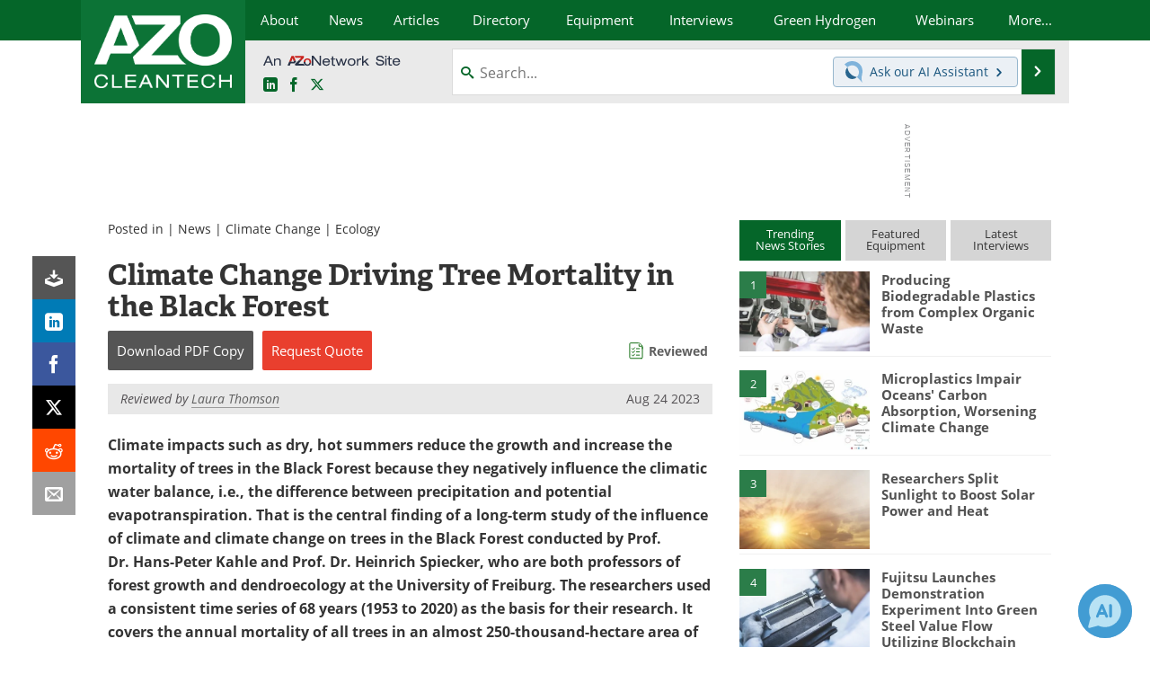

--- FILE ---
content_type: text/html; charset=utf-8
request_url: https://www.azocleantech.com/news.aspx?newsID=33906
body_size: 21707
content:


<!DOCTYPE html>
<html lang="en" itemscope itemtype="http://schema.org/NewsArticle">
<head>
<link rel="preconnect" href="https://use.typekit.net" />
<link rel="preconnect" href="https://p.typekit.net" />
<link rel="preconnect" href="https://securepubads.g.doubleclick.net" />
<link rel="preconnect" href="https://www.googletagmanager.com" /><meta charset="utf-8" /><meta http-equiv="X-UA-Compatible" content="IE=edge" /><meta name="viewport" content="width=device-width, initial-scale=1, minimum-scale=1" /><title>
	Climate Change Driving Tree Mortality in the Black Forest
</title>
<link itemprop="mainEntityOfPage" href="https://www.azocleantech.com/news.aspx?newsID=33906" />
<meta itemprop="description" content="Climate impacts such as dry, hot summers reduce the growth and increase the mortality of trees in the Black Forest because they negatively influence the climatic water balance, i.e., the difference between precipitation and potential evapotranspiration." />
<meta itemprop="datePublished" content="2023-08-24T10:00:00-04:00" />
<meta itemprop="dateModified" content="2023-08-24T10:04:00-04:00" />
<meta name="twitter:card" content="summary_large_image" />
<meta name="twitter:site" content="@AZoCleantech" />
<meta name="twitter:title" content="Climate Change Driving Tree Mortality in the Black Forest" />
<meta name="twitter:description" content="Climate impacts such as dry, hot summers reduce the growth and increase the mortality of trees in the Black Forest because they negatively influence the climatic water balance, i.e., the difference between precipitation and potential evapotranspiration." />
<meta name="twitter:image:src" content="https://www.azocleantech.com/images/news/ThumbForNews_33906_16928856339044109.jpg" />
<meta property="og:title" content="Climate Change Driving Tree Mortality in the Black Forest" />
<meta property="og:type" content="article" />
<meta property="og:image" content="https://www.azocleantech.com/images/news/ThumbForNews_33906_16928856339044109.jpg" />
<meta property="og:url" content="https://www.azocleantech.com/news.aspx?newsID=33906" />
<meta property="og:description" content="Climate impacts such as dry, hot summers reduce the growth and increase the mortality of trees in the Black Forest because they negatively influence the climatic water balance, i.e., the difference between precipitation and potential evapotranspiration." />
<meta property="og:site_name" content="AZoCleantech" />
<meta property="article:published_time" content="2023-08-24T10:00:00-04:00" />
<meta property="article:modified_time" content="2023-08-24T10:04:00-04:00" />
<meta property="article:section" content="Cleantech News" />
<meta property="fb:app_id" content="191285697581963" />
<meta name="referrer" content="unsafe-url" /><meta name="robots" content="noindex" />
<link rel="canonical" href="https://www.azocleantech.com/news.aspx?newsID=33906" /><link rel="stylesheet" href="https://use.typekit.net/vjt7ayk.css" media="print" onload="this.media='all'; this.onload=null;">

    <script type="text/javascript">
        window.g_cmpKind = 2;
        window.g_isIabTcfInUse = false;
        window.g_isIabGppInUse = false;
        window.bStrictCookies = undefined;
        window.g_cookiePolicyStatus = undefined;
        window.g_havePublishable = true;
        window.g_enableAnalytics = true;
        window.bRecordClientView = true;
        window.g_fetchPromotedItem = true;
        window.g_contentEmbedPromotedItemEligible = true;
        window.g_analyticsContentType = 'e-News Item';
        window.g_pageLoadStartOn = new Date();
        window._azoStartScripts = [];
        window.$ = function (fn) {
            if (typeof fn === 'function') { _azoStartScripts.push(fn); }
        };

    </script>

    <link rel="icon" href="/favicon-16x16.png" type="image/png" sizes="16x16" /><link rel="icon" href="/favicon-32x32.png" type="image/png" sizes="32x32" /><link rel="icon" href="/favicon-96x96.png" type="image/png" sizes="96x96" /><link rel="start" title="The A to Z of Clean Technology / CleanTech" href="/" /><link type="application/rss+xml" rel="alternate" title="The A to Z of Clean Technology / CleanTech (RSS)" href="https://www.azocleantech.com/syndication.axd?format=rss" /><link type="application/atom+xml" rel="alternate" title="The A to Z of Clean Technology / CleanTech (ATOM)" href="https://www.azocleantech.com/syndication.axd?format=atom" /><meta http-equiv="content-type" content="text/html; charset=utf-8" />
<script>
  window.googleAnalyticsConfig = {
    'gaCode': 'G-4Z1RYMHBQP',
    'cookieDomain': 'azocleantech.com'
  };
</script>
<meta name="msvalidate.01" content="ADECF21AA8282EE88EEE5AE82B9DDBE6" />

<link type="text/css" rel="stylesheet" href="https://www.azocleantech.com/bundles/css/desktop/base?v=6GqGr0eONfhdxKFaDbrlvTyeNMZsMUHivNOK2fe7wHs1" />


    <script type="text/javascript">
        //<![CDATA[
        var sSiteRoot = '/';
        var isMobileWebsite = false;
        var isMobileProSupplier = false;
        
        //]]>
    </script>

    
    <script type="text/javascript">

        window.dataLayer = window.dataLayer || [];
        function gtag() { dataLayer.push(arguments); }

        
        
            gtag('consent', 'default', {
                'ad_storage': 'denied',
                'analytics_storage': 'denied',
                'functionality_storage': 'denied',
                'personalization_storage': 'denied',
                'security_storage': 'granted',
                'ad_user_data': 'denied',
                'ad_personalization': 'denied'
            });
        

        function initAnalytics() {
            var config = window.googleAnalyticsConfig;
            if (config) {

                var gtagConfig = {
                    'anonymize_ip': true,
                    'cookie_domain': config.cookieDomain
                };

                if (window.g_analyticsContentType) {
                    gtagConfig['content_group'] = window.g_analyticsContentType;
                }

                

                var a = document.createElement('script');
                a.type = 'text/javascript';
                a.async = true;
                a.src = 'https://www.googletagmanager.com/gtag/js?id=' + config.gaCode;
                var s = document.getElementsByTagName('script')[0];
                s.parentNode.insertBefore(a, s);

                window.dataLayer = window.dataLayer || [];
                window.gtag = function () { dataLayer.push(arguments); };

                window.gtag('js', new Date());
                window.gtag('config', config.gaCode, gtagConfig);
            }
        };

        
            function initPlausible() {

                
                if (!window.googleAnalyticsConfig) {
                    return;
                }

                var plausibleDomain = 'azocleantech.com';

                window.plausible = window.plausible || function () {(window.plausible.q = window.plausible.q || []).push(arguments)};

                var a = document.createElement('script');
                a.type = 'text/javascript';
                a.defer = true;
                a.setAttribute('data-domain', plausibleDomain);
                
                a.src = 'https://plausible.io/js/script.manual.js';
                var s = document.getElementsByTagName('script')[0];
                s.parentNode.insertBefore(a, s);

                $(function () {
                    Azom.recordPlausiblePageview();
                });
            }
        

    </script>

    

<style type="text/css">
</style>

<script type="text/javascript">
    //<![CDATA[

	var PdfReq = {
		itemType: 'news',
		itemName: 'Climate Change Driving Tree Mortality in the Black Forest',
        languageCode: '',
		formTitle: 'Climate Change Driving Tree Mortality in the Black Forest Printable Document (PDF)',
		itemId: 33906
	};

	$(function() {
	    Azom.initPdfReqPage();
	});

    //]]>
</script>

<script type="text/javascript">
    //<![CDATA[

    var DocReq = {
        itemType: 'news',
        reqType: 'None',
        itemName: 'Climate Change Driving Tree Mortality in the Black Forest',
        formTitle: 'Climate Change Driving Tree Mortality in the Black Forest',
        itemId: 33906
    };

    $(function () {
        Azom.initDocReqPage();
    });

    //]]>
</script>




    <!-- Add To Home -->
    
    <meta name="apple-mobile-web-app-capable" content="no" /><meta name="apple-mobile-web-app-status-bar-style" content="black" /><meta name="apple-mobile-web-app-title" content="Cleantech" />
<script type="application/ld+json">
{
  "@context": "http://schema.org",
  "@type": "Organization",
  "name": "AZoCleantech",
  "url": "https://www.azocleantech.com/",
  "logo": "https://www.azocleantech.com/themes/Standard/images/full_site_logo.png",
  "sameAs": [
     "https://www.facebook.com/AZoNetwork",
     "https://twitter.com/AZoCleantech"
  ]
}
</script>

<script type="application/ld+json">
{
  "@context": "http://schema.org",
  "@type": "WebSite",
  "name": "AZoCleantech",
  "url": "https://www.azocleantech.com/",
  "potentialAction": {
     "@type": "SearchAction",
     "target": "https://www.azocleantech.com/search.aspx?q={search_term_string}",
     "query-input": "required name=search_term_string"
  }
}
</script>
<meta name="description" content="Climate impacts such as dry, hot summers reduce the growth and increase the mortality of trees in the Black Forest because they negatively influence the climatic water balance, i.e., the difference between precipitation and potential evapotranspiration." /></head>
<body class="site-body promo-item-pending">

    <script type="text/javascript">

        
        var googletag = googletag || {};
        googletag.cmd = googletag.cmd || [];

        window.g_areSiteAdsInitialized = false;
        window.g_displayAdsToRender = [];

        function pushDisplayAd(fn) {
            if (window.g_areSiteAdsInitialized) {
                googletag.cmd.push(fn);
            } else {
                window.g_displayAdsToRender.push(fn);
            }
        }

    </script>

    

        <script async="async" src="https://securepubads.g.doubleclick.net/tag/js/gpt.js"></script>

        <script type='text/javascript'>
        //<![CDATA[
            window._renderedAdSlots = [];

            var g_dfpTargeting = [
                { k: "site", v: "AZoCleantech" }
            ];

            function initSiteAds() {

                
                g_dfpTargeting.push({ k: "hostname", v: window.location.hostname });

                if (!window.g_isTargetingEnabled) {
                    g_dfpTargeting.push({ k: "npa", v: "yes" });
                }

                googletag.cmd.push(function () {

                    googletag.defineSlot('/21677452523/AZo_728x90_1', [[728, 90]], 'div-gpt-AZo_728x90_1').addService(googletag.pubads());
googletag.defineSlot('/21677452523/AZo_Desktop_300x250_1', [[300, 250]], 'div-gpt-AZo_Desktop_300x250_1').addService(googletag.pubads());


                    if (g_dfpTargeting.length) {
                        for (var t = 0; t < g_dfpTargeting.length; t++) {
                            googletag.pubads().setTargeting(g_dfpTargeting[t].k, g_dfpTargeting[t].v);
                        }
                    }

                    
                    
                    if (!window.g_isIabTcfInUse && !g_isIabGppInUse && !window.g_isTargetingEnabled) {
                        
                        googletag.pubads().setPrivacySettings({
                            'restrictDataProcessing': true,
                            'nonPersonalizedAds': true
                        });
                    }
                    
                    googletag.pubads().addEventListener('slotRenderEnded', function (e) { if (typeof Azom === 'undefined') { _renderedAdSlots.push(e); } else { Azom.onAdSlotRendered(e); } });
                    
                    googletag.pubads().enableSingleRequest();
                    googletag.enableServices();

                });

                ////////////////

                if (typeof g_displayAdsToRender !== 'undefined' && g_displayAdsToRender.length) {

                    
                    while (g_displayAdsToRender.length) {

                        

                        
                        var item = g_displayAdsToRender.shift();

                        googletag.cmd.push(item);

                        
                        item = null;
                    }
                }

                ////////////////

                window.g_areSiteAdsInitialized = true;

            }

        //]]>
        </script>
    

    <script type="text/javascript">

        window.g_azoReadCookie = function (name) {
            var nameEQ = name + "=";
            var ca = document.cookie.split(';');
            for (var i = 0; i < ca.length; i++) {
                var c = ca[i];
                while (c.charAt(0) == ' ') c = c.substring(1, c.length);
                if (c.indexOf(nameEQ) == 0) return c.substring(nameEQ.length, c.length);
            }
            return null;
        };

        
            function updateGoogleConsentModeUserPreferences() {

                var cp = typeof BlogEngine === 'object' ? BlogEngine.getVisitorCookieAndPrivacyPreferences() : null;

                var performance = (cp ? cp.performance : window.g_isPerformanceEnabled) ? true : false;
                var functional = (cp ? cp.functional : window.g_isFunctionalEnabled) ? true : false;
                var targeting = (cp ? cp.targeting : window.g_isTargetingEnabled) ? true : false;

                

                gtag('consent', 'update', {
                    'ad_storage': targeting ? 'granted' : 'denied',
                    'analytics_storage': performance ? 'granted' : 'denied',
                    'functionality_storage': functional ? 'granted' : 'denied',
                    'personalization_storage': targeting ? 'granted' : 'denied',
                    'security_storage': 'granted',
                    'ad_user_data': targeting ? 'granted' : 'denied',
                    'ad_personalization': targeting ? 'granted' : 'denied'
                });
            }
        

        function canRunPerformanceAnalytics() {
            
            if ((window.g_enableAnalytics && !g_azoReadCookie('isstffvstr')) || g_azoReadCookie('analytics-on')) {
                return true;
            } else {
                return false;
            }
        }

        if (canRunPerformanceAnalytics() && typeof initPlausible === 'function') {
            initPlausible();
        }

        
        window.g_hasActionsOnConsentsAvailableRun = false;

        function actionsOnConsentsAvailable() {

            if (window.g_hasActionsOnConsentsAvailableRun) {
                return;
            }

            window.g_hasActionsOnConsentsAvailableRun = true;

            var cp = '';

            if (window.g_cmpKind === 2) { 

                cp =
                    (OnetrustActiveGroups.includes('C0002') ? '1' : '0') +  
                    (OnetrustActiveGroups.includes('C0003') ? '1' : '0') +  
                    (OnetrustActiveGroups.includes('C0004') ? '1' : '0');   

            } else {
                cp = g_azoReadCookie('cookiepolicy');
            }

            if (cp && cp.length !== 3) {
                cp = null;
            }

            
            var isCookieBarShown = cp ? false : !!g_azoReadCookie('cookiebarshown');

            var currentCookieNoticeBarStatus = 0;

            function configureCookieNoticeBar() {

                
                if (window.g_cmpKind !== 1) {
                    return;
                }

                
                if (cp) {
                    return;
                }

                var showFullBar = typeof bStrictCookies === 'boolean' && bStrictCookies;
                var newCookieNoticeBarStatus = showFullBar ? 2 : 1;

                

                if (currentCookieNoticeBarStatus === newCookieNoticeBarStatus) {
                    
                    return;
                }

                
                try {
                    var root = document.getElementsByTagName('html')[0];
                    
                    if (root && root.classList) {

                        root.classList.toggle('show-cookie-bar', true);
                        root.classList.toggle('show-cookie-bar-standard', !showFullBar);
                        root.classList.toggle('show-cookie-bar-full', showFullBar);

                        currentCookieNoticeBarStatus = newCookieNoticeBarStatus;
                    }
                } catch (e) {
                    
                }
            }

            var areCookieCategoriesSet = false;

            function evaluateCookiePolicyStatus() {

                if (areCookieCategoriesSet) {
                    return;
                }

                var canSetCookieCategories = false;

                if (window.g_cmpKind !== 1) { 
                    canSetCookieCategories = true;
                } else {

                    
                    canSetCookieCategories =
                        g_cookiePolicyStatus === 1 ||
                        g_cookiePolicyStatus === 2 ||
                        (g_cookiePolicyStatus === 3 && typeof bStrictCookies === 'boolean');

                }

                if (canSetCookieCategories) {

                    if (window.g_cmpKind !== 1) { 
                        window.g_isTargetingEnabled = cp[2] === '1';
                        window.g_isPerformanceEnabled = cp[0] === '1';
                        window.g_isFunctionalEnabled = cp[1] === '1';
                    } else {

                        
                        window.g_isTargetingEnabled =
                            (cp && cp[2] === '1') ||
                            (!bStrictCookies && !cp && isCookieBarShown);

                        window.g_isPerformanceEnabled =
                            (cp && cp[0] === '1') ||
                            (!bStrictCookies && !cp && isCookieBarShown);

                        window.g_isFunctionalEnabled =
                            (cp && cp[1] === '1') ||
                            (!bStrictCookies && !cp && isCookieBarShown);

                    }

                    areCookieCategoriesSet = true;

                    

                    
                        updateGoogleConsentModeUserPreferences();
                    

                    

                    
                    if (canRunPerformanceAnalytics()) {
                        initAnalytics();
                    }

                    
                    if (typeof initSiteAds === 'function') {
                        initSiteAds();
                    }

                    $(function() {

                        
                        BlogEngine.loadPerformanceScripts();

                        
                        if (bRecordClientView && typeof contentViewData !== 'undefined') {
                            
                            Azom.recordClientView();
                        } else {
                            
                        }

                        
                        Azom.checkInboundDetails();
                    });
                }
            }

            function evaluateGeoLocation(location) {

                

                var country = '';
                var region = '';

                if (window.g_cmpKind === 2) {
                    var otLocationData = OneTrust.getGeolocationData();
                    country = !otLocationData ? '' : (otLocationData.country || '').toString().toUpperCase();
                    region = !otLocationData ? '' : (otLocationData.state || '').toString().toUpperCase();
                } else if (location) {
                    country = (location.country || '').toString().toUpperCase();
                    region = (location.region || '').toString().toUpperCase();
                } else {
                    country = (g_azoReadCookie('azocountry') || '').toString();
                }


                if (typeof country === 'string' && country.length === 2) {

                    window.g_countryCode = country.toUpperCase();
                    window.g_regionCode = region.toUpperCase();

                    
                    

                    window.bStrictCookies = window.g_countryCode === 'DE';

                    

                    if (window.g_cmpKind === 1) { 

                        $(function () {
                            Azom.createCookie("azocountry", country, 0);
                            BlogEngine.initCookieNoticeBar();
                        });

                    }

                }

                
                configureCookieNoticeBar();

                
                evaluateCookiePolicyStatus();

            }

            function onGetCountryProblem() {
                

                
                window.bStrictCookies = true;

                evaluateCookiePolicyStatus();
            }

            function lookupCountryIfNeeded() {

                if (window.g_cmpKind !== 1) { 
                    return;
                }

                if (window.g_countryCode) {
                    
                }
                if (!window.g_countryCode) {
                    
                    if (typeof fetch === 'undefined') {
                        
                        onGetCountryProblem();
                    } else {
                        fetch('/cdn-cgi/trace')
                            .then(function (resp) { return resp.text(); })
                            .then(function (data) {
                                var foundCountry = false;
                                if (!data || typeof data !== 'string') {
                                    
                                } else {
                                    var match = data.match(/\bloc=([a-z]{2})/i);
                                    if (!match || !match.length || match.length < 2) {
                                        
                                    } else {
                                        foundCountry = true;
                                        evaluateGeoLocation({ country: match[1], region: null });
                                        
                                    }
                                }

                                if (!foundCountry) {
                                    onGetCountryProblem();
                                }
                            })
                            .catch(function (error) {
                                
                                onGetCountryProblem();
                            });
                    }
                }
            }

            /////////////////

            

            if (window.g_cmpKind === 1) {

                if (cp) {
                    window.g_cookiePolicyStatus = 1;
                } else if (!isCookieBarShown) {
                    window.g_cookiePolicyStatus = 2;
                } else {
                    window.g_cookiePolicyStatus = 3;
                }

                
            }

            evaluateGeoLocation(null);

            lookupCountryIfNeeded();

        } 

    </script>

    

        <script>
            
        </script>

        <script>
            
        </script>

        
        <script src="https://cdn-ukwest.onetrust.com/scripttemplates/otSDKStub.js" async type="text/javascript" charset="UTF-8" data-domain-script="a4016f65-e42b-451b-a39f-64ea4cf510ee" ></script>
        <script type="text/javascript">
            window.g_isOneTrustAvailable = false;
            window.g_areInitialOneTrustConsentsAvailable = false;
            window.g_oneTrustRequireBannerInteraction = false;
            function OptanonWrapper() {
                if (!window.g_isOneTrustAvailable) {
                    window.g_isOneTrustAvailable = true;

                    if (typeof window.__tcfapi === 'function') {
                        window.g_isIabTcfInUse = true;
                        
                    }

                    if (typeof window.__gpp === 'function') {
                        window.g_isIabGppInUse = true;
                    }

                    
                }
                

                if (window.g_areInitialOneTrustConsentsAvailable) {
                    $(function () {
                        BlogEngine.onOneTrustConsentsUpdated();
                    });
                } else {

                    $(function () {
                        var isBoxClosed = !!Azom.readCookie('OptanonAlertBoxClosed');
                        if (!window.g_areInitialOneTrustConsentsAvailable) {

                            
                            var isBannerOverlayVisible = $('.ot-fade-in').is(':visible');
                            var areConsentsAvailableForProcessing = !isBannerOverlayVisible || isBoxClosed;
                            if (!areConsentsAvailableForProcessing) {
                                window.g_oneTrustRequireBannerInteraction = true;
                            } else {
                                window.g_areInitialOneTrustConsentsAvailable = true;
                                
                                window.setTimeout(actionsOnConsentsAvailable, 1);
                            }
                        }
                    });

                }
            }
        </script>
        

    

    

    

    

    

    <div id="body-wrap">

        <div class="container main-content-right">
            <form method="post" action="/news.aspx?newsID=33906" id="aspnetForm">
<div class="aspNetHidden">
<input type="hidden" name="__VIEWSTATE" id="__VIEWSTATE" value="kVywVC14Qo20sntIpcJJPpitGkx5IgRND4V6feB/DNWKas16OV96xcUgEB0+z1Sg2kvDh2icNWOV2ftqrSy0RxWyhg8nJBWbaNNYjZEYKbWoodk6q/6B4HQwy35ZLQd223e6XX844u2WRDAd/[base64]/1p+SUSg9n3Y+4KATxUROnd5JSuoALDEe47PJbbt+nqUtxnnStOUA4V2FQnqp9W9MKctCYp/f5ib26M2yMmUMI9DSugPou6OWdXmPEXsA2fowDiUl4HLFbR87pxkULzitJJQ/mAUug==" />
</div>

<div class="aspNetHidden">

	<input type="hidden" name="__VIEWSTATEGENERATOR" id="__VIEWSTATEGENERATOR" value="CA8C29DA" />
	<input type="hidden" name="__EVENTVALIDATION" id="__EVENTVALIDATION" value="moJtwdW8LfM7gQecRgqF9+wlAxXDnx6BM0EC5uOTtA+goWY1HRL7158+fQi2LUhh7pztb4Tyi+LxW1hRVSTyFqEgBGXQ98BilEK9xYsbxj+qDGQ1t1rfMrROHNS/jI+4ki5AMHymegEJV/ic2nsMRP9tcspvz2VNbarg5hCjnj6cW4ZAUAOhE3G9O4RpJkh/aUI38g==" />
</div>

                <div class='overlay-content-wrapper'>
                    <div id='social-login-overlay-simple-container'></div>
                    <div id='social-login-overlay-full-container' class='mfp-with-anim'></div>
                </div>

                <header>
                    <a class="skip-link sr-only sr-only-focusable" href="#main">Skip to content</a>
                    <nav class="main-menu container menu-container">

                        <div class="logo col-sm-2 col-xs-12">
                            <a href="/">
                                <img class="img-responsive center-block" src="https://www.azocleantech.com/themes/Standard/images/azocleantech_logo_v3.png" alt="AZoCleantech" /></a>
                        </div>

                        <div class="nav-right col-sm-10 col-xs-12">
                            <ul class="menu">
                                <li><a href="/aboutus.aspx"><span>About</span></a></li>
                                <li><a href="/news-index.aspx"><span>News</span></a></li>
                                <li><a href="/articles.aspx"><span>Articles</span></a></li>
                                <li><a href="/directory.aspx"><span>Directory</span></a></li>
                                <li><a href="/equipment-index.aspx"><span>Equipment</span></a></li>

                                <li><a href="/interviews.aspx"><span>Interviews</span></a></li>
                                <li><a href="/community/green-hydrogen"><span>Green Hydrogen</span></a></li>
                                <li class="hidden-sm"><a href="/webinars-index.aspx"><span>Webinars</span></a></li>
                                <li class="hidden-xs"><a class="moremenu">More...</a></li>

                                <li class="hidden-sm hidden-md hidden-lg"><a href="/journals-index.aspx"><span>Journals</span></a></li>
                                <li class="hidden-sm hidden-md hidden-lg"><a href="/videos-index.aspx"><span>Videos</span></a></li>
                                <li class="hidden-sm hidden-md hidden-lg"><a href="/book-index.aspx"><span>Books</span></a></li>
                                <li class="hidden-sm hidden-md hidden-lg"><a href="/ebooks"><span>eBooks</span></a></li>
                                <li class="hidden-sm hidden-md hidden-lg"><a href="/contact.aspx"><span>Contact</span></a></li>
                                <li class="hidden-sm hidden-md hidden-lg"><a href="/advertise"><span>Advertise</span></a></li>
                                <li class="hidden-sm hidden-md hidden-lg"><a href="/newsletters/"><span>Newsletters</span></a></li>
                                <li class="hidden-sm hidden-md hidden-lg"><a href="/search.aspx"><span>Search</span></a></li>
                                <li class="hidden-sm hidden-md hidden-lg mobile-menu-profile-become-member">
                                    <a href="/azoprofile/login/" onclick="return AZoProfileUtils.showAZoProfileLoginFullOverlay(null);" class="login-signup"><span>Become a Member</span></a>
                                </li>
                            </ul>

                        <div class="sub-menu col-xs-12" aria-role="nav">
                            <ul class="mobile-main serif hidden-xs">
                                <li class="hidden-md hidden-lg"><a href="/webinars-index.aspx"><span>Webinars</span></a></li>
                                <li><a href="/journals-index.aspx"><span>Journals</span></a></li>
                                <li><a href="/videos-index.aspx"><span>Videos</span></a></li>
                                <li><a href="/book-index.aspx"><span>Books</span></a></li>
                                <li><a href="/ebooks"><span>eBooks</span></a></li>
                                <li><a href="/contact.aspx"><span>Contact</span></a></li>
                                <li><a href="/advertise"><span>Advertise</span></a></li>
                                <li><a href="/newsletters/"><span>Newsletters</span></a></li>
                                <li><a href="/search.aspx"><span>Search</span></a></li>
                                <li class="mobile-menu-profile-become-member">
                                    <a href="/azoprofile/login/" onclick="return AZoProfileUtils.showAZoProfileLoginFullOverlay(null);" class="login-signup"><span>Become a Member</span></a>
                                </li>
                            </ul>
                        </div>

                            
                            <div class="col-xs-12 user-menu">
                                <div class="row">
                                    <div class="menu-top-left hidden-xs clearfix">
                                        <a class="an-azonetwork-site" href="/suppliers.aspx?SupplierID=1716"><img src="https://www.azocleantech.com/images/an-azonetwork-site.svg" alt="An AZoNetwork Site" width="158" height="16" /></a>
                                        <div class="top-social-icons">
                                            <ul class="social">
                                                <li class="linkedin"><a href="https://www.linkedin.com/company/azocleantech/" aria-label="AZoCleantech LinkedIn page">
                                                    <span aria-hidden="true" class="icon-linkedin"></span>
                                                    <span class="sr-only">LinkedIn</span>
                                                </a></li>
                                                <li class="facebook"><a href="https://www.facebook.com/AZoNetwork" aria-label="AZoNetwork Facebook page">
                                                    <span aria-hidden="true" class="icon-facebook"></span>
                                                    <span class="sr-only">Facebook</span>
                                                </a></li>
                                                <li class="twitter"><a href="https://twitter.com/AZoCleantech" aria-label="AZoCleantech Twitter page">
                                                    <span aria-hidden="true" class="icon-twitter-x"></span>
                                                    <span class="sr-only">X</span>
                                                </a></li>
                                            </ul>
                                        </div>
                                        
                                        
                                    </div>
                                    <div class="col-sm-7 col-xs-12 menu-top-right">
                                        <div class="search-input-group">
                                            <div class="menu-global-search">
                                                <span class="icon-search"></span>
                                                <input aria-labelledby="searchLabel" type="search" id="globalSearchField" class="form-control searchfield" placeholder="Search..." maxlength="200" onfocus="BlogEngine.searchClear('')" onblur="BlogEngine.searchClear('')" onkeypress="return BlogEngine.searchKeyPress(event,'globalSearchField', '', null)" value="" />
                                            </div>
                                            <div class="menu-top-azthena">
                                                <a class="open-azthena clearfix">
                                                    <svg xmlns="http://www.w3.org/2000/svg" viewBox="0 0 144.229 169.55" role="img" style="enable-background:new 0 0 144.2287 169.55" xml:space="preserve">
                                                        <title>Chat with our AI Assistant</title><path d="M23.48 49c-9.76 9.76-15.8 23.24-15.8 38.13 0 29.77 24.14 53.91 53.91 53.91 14.89 0 28.37-6.04 38.13-15.79-39.85-4.79-71.45-36.39-76.24-76.24V49z" style="fill:#28658e"/><path d="M141.6 101.53c3.87-14.41 7.12-50.5-18.4-76.02C89.18-8.51 34.02-8.51 0 25.52L23.48 49c9.76-9.76 23.23-15.79 38.12-15.79 29.77 0 53.91 24.14 53.91 53.91 0 14.89-6.03 28.37-15.79 38.12l20.52 20.52 23.79 23.79s-14.44-23.33-2.43-68.02z" style="fill:#7fb3db"/></svg>
                                                    <span class="ask-azthena"><span class="ask-azthena-text-line">Ask our</span> <span class="ask-azthena-text-line">AI Assistant <span aria-hidden="true" class="icon-arrow-right"></span></span></span>
                                                </a>
                                            </div>
                                            <div class="input-group-addon search-btn-wrap">
                                                <button class="search-btn" onclick="return BlogEngine.search('globalSearchField');" onkeypress="return BlogEngine.search('globalSearchField');">
                                                    <span aria-hidden="true" class="icon-arrow-right"></span>
                                                    <span id="searchLabel" class="sr-only">Search</span>
                                                </button>
                                            </div>
                                        </div>
                                    </div>

                                </div>
                            </div>

                            <a class="moremenu mobile-menu visible-xs-block">
                                <span aria-hidden="true" class="icon-list"></span>
                                <span class="sr-only">Menu</span>
                            </a>

                        </div>

                    </nav>
                </header>

                
                    <div class="clearfix">
                        
                        <div class="banner-ad hidden-xs col-sm-12">
                            <div id="widgetzone_siteVeryTopV3" class="widgetzone clearfix"><section class="widget dfpad clearfix" id="widget000d1830-ae3c-41db-948d-a00966adc988"><div class='div-gpt-wrap-728x90'><div id='div-gpt-AZo_728x90_1' class='div-gpt-728x90'>
<script type='text/javascript'>
pushDisplayAd(function(){
    googletag.display('div-gpt-AZo_728x90_1');
});
</script>
</div></div>

</section></div>
                        </div>
                    </div>
                

                <main id="main" tabindex="-1" class="main-container col-xs-12 col-md-8">

                    


        


        

        



<div style="position:absolute;visibility:hidden;">
    <div id="pdfReqForm" class="azoForm-dialog azoForm-desktop-container mfp-with-anim">
        <div class="pdfReq-form-dialog-container-contents"></div>
    </div>
</div>


<div id="pdfReqFormMobileContainerOnPage" class="azoForm-mobile-container">
</div>

        

<!-- docReq start -->


<div style="position:absolute;visibility:hidden;">
    <div id="docReqForm" class="azoForm-dialog azoForm-desktop-container mfp-with-anim">
        <div class="docReq-form-dialog-container-contents"></div>
    </div>
</div>


<div id="docReqFormMobileContainerOnPage" class="azoForm-mobile-container"></div>
<!-- docReq end -->


        
            
            <div class="item-top-bar">

                

                    <div class="postedIn">

                            Posted in
                             | <a href="/news-index.aspx">News</a> | <a href="/news-category.aspx?CatID=6">Climate Change</a> | <a href="/news-category.aspx?CatID=34">Ecology</a>

                    </div>

                

            </div>
        


    <div id="widgetzone_NewsAboveTabs" class="widgetzone clearfix"></div>

    


    


            

<input type="hidden" id="url-to-share" value="https://www.azocleantech.com/news.aspx?newsID=33906"/>
<div class="share-box">
    <ul class="showEmailShare">
        
        <li class="pdf-download no-count">
            <a href="#" class="request-pdf-download" title="Download PDF copy">
                <div class="share-wrapper">
                    <div aria-hidden="true" class="icon icon-download"></div>
                </div>
            </a>
        </li>
        
        <li class="linkedin">
            <a href="https://www.linkedin.com/shareArticle?mini=true&amp;url=https%3a%2f%2fwww.azocleantech.com%2fnews.aspx%3fnewsID%3d33906&amp;title=Climate+Change+Driving+Tree+Mortality+in+the+Black+Forest" title="LinkedIn" data-win-width="520" data-win-height="570" target="_blank">
                <div class="share-wrapper">
                    <div aria-hidden="true" class="icon icon-linkedin"></div>
                    <div class="count count-linkedin"></div>
                </div>
            </a>
        </li>
        <li class="facebook">
            <a href="https://www.facebook.com/sharer/sharer.php?u=https%3a%2f%2fwww.azocleantech.com%2fnews.aspx%3fnewsID%3d33906" title="Facebook" data-win-width="550" data-win-height="600" target="_blank">
                <div class="share-wrapper">
                    <div aria-hidden="true" class="icon icon-facebook"></div>
                    <div class="count count-facebook"></div>
                </div>
            </a>
        </li>
        <li class="twitter no-count">
            <a href="https://x.com/share?url=https%3a%2f%2fwww.azocleantech.com%2fnews.aspx%3fnewsID%3d33906&amp;text=Climate+Change+Driving+Tree+Mortality+in+the+Black+Forest" title="X" data-win-width="550" data-win-height="300" target="_blank">
                <div class="share-wrapper">
                    <div aria-hidden="true" class="icon icon-twitter-x"></div>
                </div>
            </a>
        </li>
        <li class="reddit no-count">
            <a href="https://www.reddit.com/submit?url=https%3a%2f%2fwww.azocleantech.com%2fnews.aspx%3fnewsID%3d33906" title="Reddit" data-win-width="575" data-win-height="600" target="_blank">
                <div class="share-wrapper">
                    <div aria-hidden="true" class="icon icon-reddit"></div>
                </div>
            </a>
        </li>
        
        <li class="email no-count">
            <a href="#" onclick="return Azom.displayShareViaEmail();" title="Email" target="_blank">
                <div class="share-wrapper">
                    <div aria-hidden="true" class="icon icon-envelop"></div>
                </div>
            </a>
        </li>
        
    </ul>
</div>



            <div class='item-body content-item-body clearfix'>

				

                

                <h1 id="ctl00_cphBody_h1Title" itemprop="headline">Climate Change Driving Tree Mortality in the Black Forest</h1>

                
    
    <div class="in-content-ctas-container in-content-ctas-container-top">
        <div class="in-content-ctas in-content-ctas-top cta-btns-cols-2">
            <ul>
                <li class="cta-printpdf"><a href="#" class="request-pdf-download" onclick="return false;"><span class="cta-text"><span>Download</span> <span>PDF Copy</span></span></a></li><li class="cta-rfq"><a href="#" class="requestQuoteOneItem" onclick="return false;"><span class="cta-text"><span>Request</span> <span>Quote</span></span></a></li>
            </ul>
        </div>
        
            <div class="article-status-details">
                <img src="https://www.azocleantech.com/images/editorial-checklist.svg" alt="Editorial Checklist" width="129" height="150" />
                <a href="#" tabindex="0" class="reviewed-indicator" data-content="&lt;p&gt;&lt;img src=&quot;https://www.azocleantech.com/images/news/ThumbForNews_33906_16928856339044109.jpg&quot; alt=&quot;&quot; width=&quot;350&quot; height=&quot;215&quot; /&gt; This article has been provided by a &lt;a href=&quot;https://uni-freiburg.de/en/&quot; target=&quot;_blank&quot; rel=&quot;noopener nofollow&quot;&gt;trusted source&lt;/a&gt; and subjected to AZoCleantech&#39;s &lt;a href=&quot;/content-policy&quot;&gt;review protocols&lt;/a&gt;, complying with its guidelines. To guarantee the article&#39;s authority, our editing team has highlighted the following features: verified accuracy, undergone scholarly review, sourced from a reliable authority, and meticulously scrutinized for errors. Modifications may be made to the article&#39;s style and length.&lt;/p&gt;">Reviewed</a>
            </div>
        
    </div>

        
        <div class="overlay-content-wrapper">
            <div class="reviewers-notes-modal">
                <div class="reviewers-notes-body item-body">
                    <div class="reviewers-notes-content">
                    </div>
                    <div class="reviewers-notes-close-wrap">
                        <input class="reviewers-notes-close close-reviewers-notes-button" type="button" value="Close" />
                    </div>
                </div>
            </div>
        </div>
    


                <div id="ctl00_cphBody_divText" itemprop="articleBody" class="clearfix">
                    <div class="article-meta article-meta-byline" itemprop="author" itemscope itemtype="http://schema.org/Person"><span class="article-meta-contents"><span class="article-meta-left"><span class="article-meta-reviewer">Reviewed by <a href="/authors/laura-thomson" itemprop="url"><span itemprop="name">Laura Thomson</span></a></span></span><span class="article-meta-right article-meta-right-with-date article-meta-right-one-item"><span class="article-meta-date">Aug 24 2023</span></span></span></div>
<p><strong>Climate impacts such as dry, hot summers reduce the growth and increase the mortality of trees in the Black Forest because they negatively influence the climatic water balance, i.e., the difference between precipitation and potential evapotranspiration. That is the central finding of a long-term study of the influence of climate and climate change on trees in the Black Forest conducted by Prof. Dr.&nbsp;Hans-Peter Kahle&nbsp;and Prof. Dr.&nbsp;Heinrich Spiecker, who are both professors of forest growth and dendroecology at the University of Freiburg. The researchers used a consistent time series of 68 years (1953 to 2020) as the basis for their research. It covers the annual mortality of all trees in an almost 250-thousand-hectare area of the public forests in the Black Forest. They analysed these data in comparison with a second data series on the climactic water balance for the months of May to September. The results of their research have been published in the scientific journal&nbsp;<em>Global Change Biology</em>.</strong></p>

<h2>Tree mortality peaked in 2019</h2>

<div class="related-content-embed related-stories-embed"><h3>Related Stories</h3><ul><li><a href="/news.aspx?newsID=26726">Study Finds Oceanic Black Carbon is Very Different from Black Carbon in Rivers</a></li><li><a href="/article.aspx?ArticleID=164">Ten Eco Driving Tips From Ford For Saving Money and the Environment</a></li><li><a href="/article.aspx?ArticleID=943">Using Advanced Driving Assistance in Electric Vehicles</a></li></ul></div><p><em>&quot;Our time series on tree growth and mortality in the Black Forest is unique and allows quantitative analysis of the impacts of heat and drought,&quot;</em> says Kahle. Together with his colleague, he examined trees that died as a result of insect or fungal infestation, atmospheric deposition, frost or drought, and of other causes.</p>

<p>The time series on climatic water balance &ndash; which covers 140 years (1881-2020) &ndash; shows a continuous downward trend. <em>&quot;Also reflected in this analysis is the tree mortality at the end of the last century known as &#39;Forest Dieback I&#39;. In the Black Forest, its extent can be explained solely by weather conditions and the associated bark beetle infestation,&quot;</em> explains Spiecker. At that time, however, a maximum of twelve percent of the sustainable annual growth died off, yet the mortality rate after extremely dry summers in recent years has increased to 40 percent of sustainable annual growth. Sustainable growth describes the sum of the average annual growth of wood which is used as a basis for calculating the annual allowable sustainable timber harvest. In 2019, mortality reached a peak at more than seven times the average mortality rate in the period from 1953 to 2017. Kahle elaborates, <em>&quot;What is also striking is a certain regularity in the occurrence of cool-humid and warm-dry periods that repeated themselves in the past around every fourteen years. But we&#39;ve observed that the cool-humid periods are becoming weaker while the warm-dry periods are getting more severe.&quot;</em></p>


                    <div id="sources" class="content-source below-content-common-a"><div class="content-src-label">Source:</div><div class="content-src-value"><p><a href="https://uni-freiburg.de/en/" target="_blank" rel="nofollow noopener">https://uni-freiburg.de/en/</a></p></div></div>
                    
                </div>

                

                
    
    <div class="in-content-ctas-container in-content-ctas-container-bottom">
        <div class="in-content-ctas in-content-ctas-bottom cta-btns-cols-2">
            <ul>
                <li class="cta-printpdf"><a href="#" class="request-pdf-download" onclick="return false;"><span class="cta-text"><span>Download</span> <span>PDF Copy</span></span></a></li><li class="cta-rfq"><a href="#" class="requestQuoteOneItem" onclick="return false;"><span class="cta-text"><span>Request</span> <span>Quote</span></span></a></li>
            </ul>
        </div>
        
    </div>

        


                

                

            </div>

            


	<script type="text/javascript">
		//<![CDATA[

		$(function() {
            BlogEngine.initContentImages('.content-item-img');
		});

		//]]>
	</script>

    

    

    <script type='text/javascript'>
    //<![CDATA[

        var commentPageData = {
            contentType: 'News',
            contentId: 33906,
            languageCode: '',
            siteName: 'AZoCleantech.com',
            publicLabel: 'Public Comment',
            privateLabel: 'Private Feedback to AZoCleantech.com',
            identityBoxTopText: 'Leave your feedback'
            
        };

        $(function() { BlogEngine.initComments(); });

    //]]>
    </script>

    <div id="commentblock">

        <h2 id='comments-header-bar' style="display:none;">Comments</h2>

        <div id="commentsBlockWrapper" style="display:none;">
            

            <div id='comments-wrap'>
                
            </div>

        </div>

        


        <div id='comment-bottom-wrap'>

            <h2>Tell Us What You Think</h2>
            <div>

                <p class='first last'>
                    Do you have a review, update or anything you would like to add to this news story?
                </p>

                <div id="comment-form-bottom-holder">
                    <div id="comment-form">

	                    <div class="commentForm">

		                    <input type="hidden" name="ctl00$cphBody$commentWidget$hiddenReplyTo" id="hiddenReplyTo" />
		                    <p id="cancelReply" style="display:none;"><a href="javascript:void(0);" onclick="BlogEngine.cancelReply();">Cancel reply to comment</a></p>

                            <div id="comment-status"></div>
                            

              <div class='azoprofile-identity-box-wrap'>
                  <div class='azoprofile-identity-box-pic'>
                      <img alt='' src='/pics/anonymous_avatar.gif' />
                  </div>
                  <div class='azoprofile-identity-box-right'>
                      <div id='azoprofile-identity-box-top'>Leave your feedback</div>
                      <div class='azoprofile-identity-box-login-wrap'>
                          <a href='#' class='azoprofile-identity-box-login-btn'>
                            <span class='azoprofile-identity-box-login-text'>Login</span>
                            <span class='azoprofile-identity-box-provider-icons'>&nbsp;</span>
                            <span class='azoprofile-identity-box-button'><span class='azoprofile-identity-box-button-arrow'>&nbsp;</span></span>
                          </a>
                      </div>
                      <div class='azoprofile-identity-box-loggedin'>
                          <div class='azoprofile-identity-box-name'></div>
                          <div class='azoprofile-identity-box-logout'><a href='#' onclick='return AZoProfileUtils.onAZoProfileBoxIdentityLogout();'>(Logout)</a></div>
                      </div>
                  </div>
              </div>
              <div style='clear:both;'></div>

	                        <div id='commentCompose'>
		                        <textarea name="ctl00$cphBody$commentWidget$tbCommentBody" rows="2" cols="20" id="tbCommentBody" aria-labelledby="azoprofile-identity-box-top">
</textarea>
	                        </div>
                            <div class='comment-bottom-actions'>
                                <fieldset class='comment-public-options'>
                                    <legend class="sr-only">Your comment type</legend>
                                    <div class='comment-public-option'>
                                        <input type="radio" name='comment_public_status' id='comment-make-public' checked='checked' />
                                        <label id='comment-make-public-label' for='comment-make-public'>Public Comment</label>
                                    </div>
                                    <div class='comment-public-option'>
                                        <input type="radio" name='comment_public_status' id='comment-make-private' />
                                        <label id='comment-make-private-label' for='comment-make-private'>Private Feedback to AZoCleantech.com</label>
                                    </div>
                                    
                                </fieldset>
                                <a id="post-comment" href="#" onclick="return false;" class="comment-btn">Submit</a>
                            </div>

                            <div style="clear:both;"></div>

                        </div>
                    </div>
                </div>
            </div>

        </div>


    </div>





    

    <div id="widgetzone_NewsBelowTabs" class="widgetzone clearfix"></div>

    <div id="widgetzone_NewsDetailBottom" class="widgetzone clearfix"></div>




<div style="display:none;" itemprop="publisher" itemscope itemtype="https://schema.org/Organization">
    <div itemprop="logo" itemscope itemtype="https://schema.org/ImageObject">
        <meta itemprop="url" content="https://www.azocleantech.com/themes/Standard/images/amp_site_logo.jpg" />
        <meta itemprop="width" content="400" />
        <meta itemprop="height" content="60" />
    </div>
    <meta itemprop="name" content="AZoCleantech" />
    <meta itemprop="url" content="https://www.azocleantech.com/" />
</div>



                    <span itemprop="image" itemscope itemtype="https://schema.org/ImageObject"><meta itemprop="url" content="https://www.azocleantech.com/images/news/ThumbForNews_33906_16928856339044109.jpg" /><meta itemprop="width" content="350" /><meta itemprop="height" content="215" /><meta itemprop="caption" content="Climate Change Driving Tree Mortality in the Black Forest" /><span itemprop="thumbnail" itemscope itemtype="https://schema.org/ImageObject"><meta itemprop="url" content="https://www.azocleantech.com/image-handler/ts/20230824100037/ri/200/src/images/news/ThumbForNews_33906_16928856339044109.jpg" /><meta itemprop="width" content="200" /><meta itemprop="height" content="123" /></span></span>
                </main>

                
                    <div class="sidebar-container main-sidebar-container col-xs-12 col-md-4">

                        
<div id="widgetzone_CommonSidebarTopV3" class="widgetzone clearfix"></div>

        
            <section class="tab-container col-xs-12">
                <ul class="nav nav-tabs nav-sidebar-tabs" data-tabs="tabs">
                    <li class="active"><a href="#tabs-1" data-toggle="tabs">Trending<br />News Stories</a></li>
                    <li><a href="#tabs-2" data-toggle="tabs">Featured<br />Equipment</a></li>
                    <li><a href="#tabs-3" data-toggle="tabs">Latest<br />Interviews</a></li>
                </ul>
                <div class="tab-content">
                    <div id="tabs-1" class="tab-pane active interviews-container col-xs-12">
                      <div id="widgetzone_CommonTabsTab1V3" class="widgetzone clearfix"><section class="widget mostpopularcontent clearfix" id="widget822d1b4f-f5ff-4d33-a1e9-6830a9608fc0"><article class="article-size-3 col-xs-12"><div class="article-thumb col-xs-4 col-md-5"><a href="/news.aspx?newsID=36096" class="common-img-list-img"><img src="https://www.azocleantech.com/images/news/ThumbForNews_36096_1767783850880943.jpg" alt="Producing Biodegradable Plastics from Complex Organic Waste" /><span class="mpc-rank-on-image">1</span></a></div><div class="article-title col-xs-8 col-md-7"><h3><a href="/news.aspx?newsID=36096">Producing Biodegradable Plastics from Complex Organic Waste</a></h3></div></article><article class="article-size-3 col-xs-12"><div class="article-thumb col-xs-4 col-md-5"><a href="/news.aspx?newsID=36091" class="common-img-list-img"><img src="https://www.azocleantech.com/images/news/ThumbForNews_36091_17676101834038503.jpg" alt="Microplastics Impair Oceans&#39; Carbon Absorption, Worsening Climate Change" /><span class="mpc-rank-on-image">2</span></a></div><div class="article-title col-xs-8 col-md-7"><h3><a href="/news.aspx?newsID=36091">Microplastics Impair Oceans&#39; Carbon Absorption, Worsening Climate Change</a></h3></div></article><article class="article-size-3 col-xs-12"><div class="article-thumb col-xs-4 col-md-5"><a href="/news.aspx?newsID=36097" class="common-img-list-img"><img src="https://www.azocleantech.com/images/news/ThumbForNews_36097_17678701534532591.jpg" alt="Researchers Split Sunlight to Boost Solar Power and Heat" /><span class="mpc-rank-on-image">3</span></a></div><div class="article-title col-xs-8 col-md-7"><h3><a href="/news.aspx?newsID=36097">Researchers Split Sunlight to Boost Solar Power and Heat</a></h3></div></article><article class="article-size-3 col-xs-12"><div class="article-thumb col-xs-4 col-md-5"><a href="/news.aspx?newsID=36107" class="common-img-list-img"><img src="https://www.azocleantech.com/images/news/ThumbForNews_36107_17683960534622734.jpg" alt="Fujitsu Launches Demonstration Experiment Into Green Steel Value Flow Utilizing Blockchain Technology to Accelerate Decarbonization in the Steel Industry" /><span class="mpc-rank-on-image">4</span></a></div><div class="article-title col-xs-8 col-md-7"><h3><a href="/news.aspx?newsID=36107">Fujitsu Launches Demonstration Experiment Into Green Steel Value Flow Utilizing Blockchain Technology to Accelerate Decarbonization in the Steel Industry</a></h3></div></article><article class="article-size-3 col-xs-12"><div class="article-thumb col-xs-4 col-md-5"><a href="/news.aspx?newsID=36102" class="common-img-list-img"><img src="https://www.azocleantech.com/images/news/ThumbForNews_36102_17683112147504242.jpg" alt="EAST Tokamak Breaks Density Limits with ECRH Technology" /><span class="mpc-rank-on-image">5</span></a></div><div class="article-title col-xs-8 col-md-7"><h3><a href="/news.aspx?newsID=36102">EAST Tokamak Breaks Density Limits with ECRH Technology</a></h3></div></article></section><section class="widget recentindustryfocuses clearfix" id="widget0b1beff4-c116-4d03-87ac-f6c7be94b4b7"><h2 class="widget-top">Recent eBooks</h2><article class="article-size-3 interview col-xs-12">
<a href="/industry-focus/A-Year-in-Review-2025-The-Year-Clean-Tech-Stopped-Promising-and-Started-Delivering"><div class="article-thumb col-xs-3 col-md-4">
<img src="https://www.azocleantech.com/images/industryfocuses/PromotionForIndustryFocus_33_17664184990452037.png" alt="2025: The Year Clean Tech Stopped Promising and Started Delivering" />
</div>
<div class="article-title col-xs-9 col-md-8">
<h3>2025: The Year Clean Tech Stopped Promising and Started Delivering</h3>
<p class="always-visible-widget-paragraph">Download this free AZoCleantech Year in Review to discover the breakthroughs and challenges that shaped 2025.</p>
</div>
</a>
</article>
<article class="article-size-3 interview col-xs-12">
<a href="/industry-focus/Industry-Focus-eBook--Photovoltaics-(2nd-Edition)"><div class="article-thumb col-xs-3 col-md-4">
<img src="https://www.azocleantech.com/images/industryfocuses/PromotionForIndustryFocus_32_176460026377862.jpg" alt="Industry Focus eBook - Photovoltaics (2nd Edition)" />
</div>
<div class="article-title col-xs-9 col-md-8">
<h3>Industry Focus eBook - Photovoltaics (2nd Edition)</h3>
<p class="always-visible-widget-paragraph">AZoCleantech has handpicked the best articles and latest news powering today’s photovoltaics landscape.</p>
</div>
</a>
</article>
<article class="article-size-3 interview col-xs-12">
<a href="/industry-focus/Solar-Energy-Recent-and-Future-Trends"><div class="article-thumb col-xs-3 col-md-4">
<img src="https://www.azocleantech.com/images/industryfocuses/PromotionForIndustryFocus_31_17652959292286125.jpg" alt="Solar Energy: Recent and Future Trends" />
</div>
<div class="article-title col-xs-9 col-md-8">
<h3>Solar Energy: Recent and Future Trends</h3>
<p class="always-visible-widget-paragraph">Explore the latest solar energy trends and innovations, from next-generation photovoltaic efficiency to advanced storage and space-based solar power.</p>
</div>
</a>
</article>
</section></div>
                    </div><!-- tab 1 -->
                    <div id="tabs-2" class="tab-pane equipment-container col-xs-12">
                      <div id="widgetzone_CommonTabsTab2V3" class="widgetzone clearfix"><section class="widget recentequipment clearfix" id="widget29b0d7e5-642c-43da-9749-2befff14af89"><article class="article-size-3 equipment col-xs-12"><div class="article-thumb col-xs-3 col-md-4"><a href="/equipment-details.aspx?EquipID=670"><img src="https://www.azocleantech.com/images/equipments/EquipmentThumbImage_670_17467036758507539.jpg" alt="TOF Resolving Power: Vocus HR" /></a></div><div class="article-title col-xs-9 col-md-8"><h3><a href="/equipment-details.aspx?EquipID=670">TOF Resolving Power: Vocus HR</a></h3><p class="visible-sm-block">Push the limits of TOF resolving power with the Vocus HR.</p></div><div class="article-meta col-xs-12">  <span class="article-meta-author">    From <a href="/suppliers.aspx?SupplierID=1983">TOFWERK</a>  </span></div></article><article class="article-size-3 equipment col-xs-12"><div class="article-thumb col-xs-3 col-md-4"><a href="/equipment-details.aspx?EquipID=668"><img src="https://www.azocleantech.com/images/equipments/EquipmentThumbImage_668_1738993601432574.png" alt="The MPA Horizon Next-Gen Membrane Permeation Analyzer" /></a></div><div class="article-title col-xs-9 col-md-8"><h3><a href="/equipment-details.aspx?EquipID=668">The MPA Horizon Next-Gen Membrane Permeation Analyzer</a></h3><p class="visible-sm-block">The MPA Horizon Next-Gen Membrane Permeation Analyzer delivers advanced gas and vapor permeation analysis for membranes and barrier films.</p></div><div class="article-meta col-xs-12">  <span class="article-meta-author">    From <a href="/suppliers.aspx?SupplierID=1290">Surface Measurement Systems Ltd</a>  </span></div></article><article class="article-size-3 equipment col-xs-12"><div class="article-thumb col-xs-3 col-md-4"><a href="/equipment-details.aspx?EquipID=666"><img src="https://www.azocleantech.com/images/equipments/EquipmentThumbImage_666_17367691133233182.jpg" alt="PSM Proton Exchange Membrane (PEM) Electrolyser Stack Module: up to 2,020 Nm&#179;/h" /></a></div><div class="article-title col-xs-9 col-md-8"><h3><a href="/equipment-details.aspx?EquipID=666">PSM Proton Exchange Membrane (PEM) Electrolyser Stack Module: up to 2,020 Nm&#179;/h</a></h3><p class="visible-sm-block">With state-of-the-art Proton Exchange Membrane stacks, PSM Series electrolysers ensure economical, high-purity hydrogen production for large-scale applications.</p></div><div class="article-meta col-xs-12">  <span class="article-meta-author">    From <a href="/suppliers.aspx?SupplierID=1346">Nel Hydrogen</a>  </span></div></article>
</section></div>
                    </div><!-- tab 2 -->
                    <div id="tabs-3" class="tab-pane trending-container col-xs-12">
                        <div id="widgetzone_CommonTabsTab3V3" class="widgetzone clearfix"><section class="widget latestinterviews clearfix" id="widget65cb8c89-487d-47d8-ba46-98dcb3542cca"><article class="article-size-3 interview col-xs-12">
<a href="/article.aspx?ArticleID=1713"><div class="article-title col-xs-9 col-md-8">
<h3>Driving Sustainability in Luxury Brands: An Interview with Positive Luxury</h3>
<p class="hidden-sm">Diana Verde Nieto</p>
<p class="visible-sm-block">Diana Verde Nieto shares insights on Positive Luxury&#39;s mission to enhance sustainability in luxury brands and the impact of the Butterfly Mark certification.</p>
</div>
<div class="article-thumb col-xs-3 col-md-4">
<img src="https://www.azocleantech.com/images/Article_Thumbs/InterviewImageForArticle_1713_17679734327128273.jpg" alt="Driving Sustainability in Luxury Brands: An Interview with Positive Luxury" />
</div>
</a>
</article>

<article class="article-size-3 interview col-xs-12">
<a href="/article.aspx?ArticleID=2059"><div class="article-title col-xs-9 col-md-8">
<h3>How to Stay Ahead in a Fast-Moving Energy Industry</h3>
<p class="hidden-sm">Lisbeth H&#248;ier Harps&#248;e</p>
<p class="visible-sm-block">How energy professionals can keep up with a fast-changing industry through shared knowledge, insights, and real-world experience.</p>
</div>
<div class="article-thumb col-xs-3 col-md-4">
<img src="https://www.azocleantech.com/images/Article_Thumbs/InterviewImageForArticle_2059_17645997703671189.jpg" alt="How to Stay Ahead in a Fast-Moving Energy Industry" />
</div>
</a>
</article>

<article class="article-size-3 interview col-xs-12">
<a href="/article.aspx?ArticleID=2025"><div class="article-title col-xs-9 col-md-8">
<h3>Can Smart Cups Reduce Plastic Pollution?</h3>
<p class="hidden-sm">Steve Clarke</p>
<p class="visible-sm-block">Addressing the plastic waste crisis, re-universe&#39;s smart reusable cup system offers a sustainable alternative to disposable cups with high return rates.</p>
</div>
<div class="article-thumb col-xs-3 col-md-4">
<img src="https://www.azocleantech.com/images/Article_Thumbs/InterviewImageForArticle_2025_17570561534736874.jpg" alt="Can Smart Cups Reduce Plastic Pollution?" />
</div>
</a>
</article>

</section></div>
                    </div><!-- tab 3 -->
                </div><!-- tab-content -->
            </section>
        

        

        <div id="widgetzone_CommonSidebarBottomV3" class="widgetzone clearfix"><section class="widget mostpopularcontent clearfix" id="widget53df54a4-0367-4e18-8314-1d030f1b5dab"><h2 class="widget-top">Most Read Articles</h2><article class="article-size-3 col-xs-12"><div class="article-thumb col-xs-4 col-md-5"><a href="/article.aspx?ArticleID=2067" class="common-img-list-img"><img src="https://www.azocleantech.com/images/Article_Thumbs/ThumbForArticle_2067_17658720905338258.jpg" alt="What are the Common Myths About Renewable Energy?" /><span class="mpc-rank-on-image">1</span></a></div><div class="article-title col-xs-8 col-md-7"><h3><a href="/article.aspx?ArticleID=2067">What are the Common Myths About Renewable Energy?</a></h3></div></article><article class="article-size-3 col-xs-12"><div class="article-thumb col-xs-4 col-md-5"><a href="/article.aspx?ArticleID=2078" class="common-img-list-img"><img src="https://www.azocleantech.com/images/Article_Thumbs/ThumbForArticle_2078_17682233270945787.jpg" alt="The EV Tipping Point: Why Combustion Engines Are Dissapearing Faster Than Expected" /><span class="mpc-rank-on-image">2</span></a></div><div class="article-title col-xs-8 col-md-7"><h3><a href="/article.aspx?ArticleID=2078">The EV Tipping Point: Why Combustion Engines Are Dissapearing Faster Than Expected</a></h3></div></article><article class="article-size-3 col-xs-12"><div class="article-thumb col-xs-4 col-md-5"><a href="/article.aspx?ArticleID=2079" class="common-img-list-img"><img src="https://www.azocleantech.com/images/Article_Thumbs/ThumbForArticle_2079_17683906462536504.jpg" alt="How is Precision Agriculture Used in Sustainable Farming?" /><span class="mpc-rank-on-image">3</span></a></div><div class="article-title col-xs-8 col-md-7"><h3><a href="/article.aspx?ArticleID=2079">How is Precision Agriculture Used in Sustainable Farming?</a></h3></div></article><article class="article-size-3 col-xs-12"><div class="article-thumb col-xs-4 col-md-5"><a href="/article.aspx?ArticleID=2077" class="common-img-list-img"><img src="https://www.azocleantech.com/images/Article_Thumbs/ThumbForArticle_2077_17678011444777731.jpg" alt="Why Rail Electrification is Slowing in the UK — and What Comes Next" /><span class="mpc-rank-on-image">4</span></a></div><div class="article-title col-xs-8 col-md-7"><h3><a href="/article.aspx?ArticleID=2077">Why Rail Electrification is Slowing in the UK — and What Comes Next</a></h3></div></article><article class="article-size-3 col-xs-12"><div class="article-thumb col-xs-4 col-md-5"><a href="/article.aspx?ArticleID=2076" class="common-img-list-img"><img src="https://www.azocleantech.com/images/Article_Thumbs/ThumbForArticle_2076_17676282985631075.jpg" alt="Reclaiming Non-Renewable Waste with Urban Mining: Latest Developments" /><span class="mpc-rank-on-image">5</span></a></div><div class="article-title col-xs-8 col-md-7"><h3><a href="/article.aspx?ArticleID=2076">Reclaiming Non-Renewable Waste with Urban Mining: Latest Developments</a></h3></div></article><article class="article-size-3 col-xs-12"><div class="article-thumb col-xs-4 col-md-5"><a href="/article.aspx?ArticleID=2066" class="common-img-list-img"><img src="https://www.azocleantech.com/images/Article_Thumbs/ThumbForArticle_2066_17653818198377818.jpg" alt="Mobesity: The Growing Concern of Large Electric Vehicles" /><span class="mpc-rank-on-image">6</span></a></div><div class="article-title col-xs-8 col-md-7"><h3><a href="/article.aspx?ArticleID=2066">Mobesity: The Growing Concern of Large Electric Vehicles</a></h3></div></article></section><section class="widget dfpad clearfix" id="widgetcbf3ed22-4e00-44c9-9b85-253416441100"><div id='div-gpt-AZo_Desktop_300x250_1' class='div-gpt-300x250 sponsorer-note-bottom'>
<script type='text/javascript'>
pushDisplayAd(function(){
    googletag.display('div-gpt-AZo_Desktop_300x250_1');
});
</script>
</div>

</section><section class="widget recentarticles clearfix sidebar-sponsored-content col-xs-12" id="widgetadf43f8c-52dd-4b6d-8011-c3d7e093ebc7"><h2 class="widget-top">Sponsored Content</h2>

            <article class="article-size-3 col-xs-12">
                <div class="article-title col-xs-12">
                  <h3><a href="/article.aspx?ArticleID=2061">A Practical Guide to Managing Sulfur Emissions with WSA Technology</a></h3>
                </div>
                <div class="article-meta col-xs-12">
                  <span class="article-meta-author">
                        From <a href="/suppliers.aspx?SupplierID=744">Topsoe</a>
                  </span>
                  <span class="article-meta-date">
                    18 Dec 2025
                  </span>
                </div>
            </article>

        


            <article class="article-size-3 col-xs-12">
                <div class="article-title col-xs-12">
                  <h3><a href="/article.aspx?ArticleID=2051">Tracking Nitrate Pollution Sources with Automated Triple-Isotope Analysis</a></h3>
                </div>
                <div class="article-meta col-xs-12">
                  <span class="article-meta-author">
                        From <a href="/suppliers.aspx?SupplierID=2576">ABB Measurement and Analytics Analytical Products</a>
                  </span>
                  <span class="article-meta-date">
                    19 Nov 2025
                  </span>
                </div>
            </article>

        


            <article class="article-size-3 col-xs-12">
                <div class="article-title col-xs-12">
                  <h3><a href="/article.aspx?ArticleID=2019">How to Optimize Sheet Resistance in TOPCon Solar Cell Production</a></h3>
                </div>
                <div class="article-meta col-xs-12">
                  <span class="article-meta-author">
                        From <a href="/suppliers.aspx?SupplierID=1964">KLA Instruments™</a>
                  </span>
                  <span class="article-meta-date">
                    17 Sep 2025
                  </span>
                </div>
            </article>

        


            <article class="article-size-3 col-xs-12">
                <div class="article-title col-xs-12">
                  <h3><a href="/article.aspx?ArticleID=2012">Why Green Manufacturing Needs Smarter Gas Detection Solutions</a></h3>
                </div>
                <div class="article-meta col-xs-12">
                  <span class="article-meta-author">
                        From <a href="/suppliers.aspx?SupplierID=2538">Hamamatsu Photonics Europe</a>
                  </span>
                  <span class="article-meta-date">
                    17 Sep 2025
                  </span>
                </div>
            </article>

        


</section></div>

                            <div class="sidebar-ebook-placeholder"></div>
                        

    

    

<script type="text/javascript">
    $(function () {
        Azom.wireNewsletterPreviews();
    });
</script>


    <script type="text/javascript">
        $(function () {
            BlogEngine.initFixedPosition('#newsletter-content', '#newsletter-content-wrap', '.sidebar-container', 'main');
        });
    </script>



        <div id="newsletter-content-wrap">
            <section id="newsletter-content" class="clearfix">
                <h2>Newsletters you may be <span>interested in</span></h2>
                <ul>
                    
        <li class="newsletter-widget-item newsletter-subscribe-item col-xs-12" data-include-subscribe-button="true" data-newsletter-id="56">
            
            <div class="newsletter-icon-box col-xs-4 col-md-4">
                <a href="/newsletters">
                    <img id="ctl00_cphRightBottom_ucNewsletterWidget_lvNewsletters_ctrl0_imgThumbnail" src="https://www.azonetwork.com/newsletters/icons/3d-printing.jpg" alt="Additive Manufacturing" /></a>
            </div>
            <div class="newsletter-item-name col-xs-8 col-md-8">
                <a href="/newsletters">Additive Manufacturing</a>
                
                    <div class="newsletter-item-preview">
                        (<a id="ctl00_cphRightBottom_ucNewsletterWidget_lvNewsletters_ctrl0_hypPreview" class="newsletter-preview-link" onclick="return false;" aria-label="Subscribe or Preview Additive Manufacturing Newsletter" href="https://www.azonetwork.com/newsletters/webview/?ppnid=56" target="_blank">Subscribe or Preview</a>)
                    </div>
                
            </div>
        </li>
    
        <li class="newsletter-widget-item newsletter-subscribe-item col-xs-12" data-include-subscribe-button="true" data-newsletter-id="186">
            
            <div class="newsletter-icon-box col-xs-4 col-md-4">
                <a href="/newsletters">
                    <img id="ctl00_cphRightBottom_ucNewsletterWidget_lvNewsletters_ctrl1_imgThumbnail" src="https://www.azonetwork.com/newsletters/icons/alloys.png" alt="Advanced Alloys" /></a>
            </div>
            <div class="newsletter-item-name col-xs-8 col-md-8">
                <a href="/newsletters">Advanced Alloys</a>
                
                    <div class="newsletter-item-preview">
                        (<a id="ctl00_cphRightBottom_ucNewsletterWidget_lvNewsletters_ctrl1_hypPreview" class="newsletter-preview-link" onclick="return false;" aria-label="Subscribe or Preview Advanced Alloys Newsletter" href="https://www.azonetwork.com/newsletters/webview/?ppnid=186" target="_blank">Subscribe or Preview</a>)
                    </div>
                
            </div>
        </li>
    
        <li class="newsletter-widget-item newsletter-subscribe-item col-xs-12" data-include-subscribe-button="true" data-newsletter-id="8">
            
            <div class="newsletter-icon-box col-xs-4 col-md-4">
                <a href="/newsletters">
                    <img id="ctl00_cphRightBottom_ucNewsletterWidget_lvNewsletters_ctrl2_imgThumbnail" src="https://www.azonetwork.com/newsletters/icons/aerospace.jpg" alt="Aerospace" /></a>
            </div>
            <div class="newsletter-item-name col-xs-8 col-md-8">
                <a href="/newsletters">Aerospace</a>
                
                    <div class="newsletter-item-preview">
                        (<a id="ctl00_cphRightBottom_ucNewsletterWidget_lvNewsletters_ctrl2_hypPreview" class="newsletter-preview-link" onclick="return false;" aria-label="Subscribe or Preview Aerospace Newsletter" href="https://www.azonetwork.com/newsletters/webview/?ppnid=8" target="_blank">Subscribe or Preview</a>)
                    </div>
                
            </div>
        </li>
    
                </ul>
                <div class="footer">
                    <a id="ctl00_cphRightBottom_ucNewsletterWidget_lvNewsletters_hypSeeAllLink" href="/newsletters">See all Newsletters &raquo;</a>
                </div>
            </section>
        </div>
    


                    </div>
                

                <!-- output the chat widget -->
                <input type="hidden" name="ctl00$acChat$hdnApiDomain" id="hdnApiDomain" value="https://www.azoscience.com/" />
<input type="hidden" name="ctl00$acChat$hdnWebsiteName" id="hdnWebsiteName" value="AZoCleantech" />
<input type="hidden" name="ctl00$acChat$hdnLoginRequiredForAzthenaChat" id="hdnLoginRequiredForAzthenaChat" value="true" />
<div class="chat-launcher-icon">
    <button type="button" aria-label="Chat with Azthena" data-tooltip="Chat with our AI Assistant" data-tooltip-position="left" >
        <img src="https://www.azocleantech.com/images/ai-chat-icon.svg" alt="Azthena chat logo" />
    </button>
</div>
<div class="chat-app-container" data-window-maximised="false" style="display:none;">

    <header class="chat-app-header">
        <div class="chat-logo">
            <svg class="" id="azthenaicon" xmlns="http://www.w3.org/2000/svg" viewBox="0 0 786.6 169.55" role="img" focusable="false">
                <title>Azthena logo with the word Azthena</title>
                <g>
                    <g>
                        <path d="m23.48,49c-9.76,9.76-15.8,23.24-15.8,38.13,0,29.77,24.14,53.91,53.91,53.91,14.89,0,28.37-6.04,38.13-15.79-39.85-4.79-71.45-36.39-76.24-76.24h0Z"></path>
                        <path d="m141.6,101.53c3.87-14.41,7.12-50.5-18.4-76.02-34.02-34.02-89.18-34.02-123.2,0l23.48,23.48c9.76-9.76,23.23-15.79,38.12-15.79,29.77,0,53.91,24.14,53.91,53.91,0,14.89-6.03,28.37-15.79,38.12l20.52,20.52,23.79,23.79s-14.44-23.33-2.43-68.02Z"></path>
                        <path d="m247.38,42.42l32.48,70.27h-16.97l-5.31-13.01h-27.59l-5.31,13.01h-16.97l32.48-70.27h7.19Zm-3.54,23.63l-8.75,21.34h17.49l-8.75-21.34h0Z"></path>
                        <path d="m356.84,42.94v3.75l-35.81,52.99h35.81v13.01h-58.61v-3.75l35.19-52.99h-32.9v-13.01s56.32,0,56.32,0Z"></path>
                        <path d="m436,42.94v13.01h-22.28v56.43h-14.37v-56.43h-22.28v-13.01s58.93,0,58.93,0Z"></path>
                        <path d="m474.36,42.94v28.42h32.38v-28.42h14.37v69.75h-14.37v-28.32h-32.38v28.32h-14.47V42.94h14.47Z"></path>
                        <path d="m597.87,71.25v11.76h-30.82v16.87h34.88v12.81h-49.35V42.94h49.35v12.49h-34.88v15.82h30.82Z"></path>
                        <path d="m692.34,42.94v70.27h-5.21l-41.33-42.58v42.06h-14.47V42.42h5.21l41.33,43.21v-42.68h14.47Z"></path>
                        <path d="m754.12,42.42l32.48,70.27h-16.97l-5.31-13.01h-27.59l-5.31,13.01h-16.97l32.48-70.27h7.19Zm-3.54,23.63l-8.75,21.34h17.49l-8.75-21.34h.01Z"></path>
                    </g>
                </g>
            </svg>
        </div>
        <div class="chat-container-actions">
            <button type="button" id="maximise-minimise-button" class="expand-collapse-view" role="button" aria-label="Maximise chat window">
                <!-- maximise icon -->
                <svg class="icon icon-tabler icon-tabler-arrows-maximize" fill="none" height="24" stroke="currentColor" stroke-linecap="round" 
                    stroke-linejoin="round" stroke-width="2" viewBox="0 0 24 24" width="24" xmlns="http://www.w3.org/2000/svg" role="img">
                    <title>Maximise chat window</title>
                    <path d="M0 0h24v24H0z" fill="none" stroke="none"/><polyline points="16 4 20 4 20 8"/><line x1="14" x2="20" y1="10" y2="4"/><polyline points="8 20 4 20 4 16"/><line x1="4" x2="10" y1="20" y2="14"/><polyline points="16 20 20 20 20 16"/><line x1="14" x2="20" y1="14" y2="20"/><polyline points="8 4 4 4 4 8"/><line x1="4" x2="10" y1="4" y2="10"/></svg>
            </button>
            <button type="button" id="hide-chat-window" role="button" aria-label="Hide chat window">
                <svg viewPort="0 0 24 24" version="1.1" role="img"
                    xmlns="http://www.w3.org/2000/svg" width="24" height="24">
                    <title>Hide chat window</title>
                    <line x1="4" y1="20"
                        x2="20" y2="4"
                        stroke-width="2" />
                    <line x1="4" y1="4"
                        x2="20" y2="20"
                        stroke-width="2" />
                </svg>
            </button>
        </div>
        <div class="chat-strapline">
            <p>
                Your AI Powered Scientific Assistant
            </p>
        </div>
    </header>
    <div class="chat-message-container">
        <!-- AI and user messages will go here... -->
        <!-- AI message -->
        <div class="bot-message default-message">

            <div class="bot-icon">
                <svg xmlns="http://www.w3.org/2000/svg" viewBox="0 0 144.23 169.55" focusable="false" role="img">
                    <defs></defs>
                    <g>
                        <path class="azthena-color-3" d="m23.48,49c-9.76,9.76-15.8,23.24-15.8,38.13,0,29.77,24.14,53.91,53.91,53.91,14.89,0,28.37-6.04,38.13-15.79-39.85-4.79-71.45-36.39-76.24-76.24Z"></path>
                        <path class="azthena-color-1" d="m141.6,101.53c3.87-14.41,7.12-50.5-18.4-76.02C89.18-8.51,34.02-8.51,0,25.52l23.48,23.48c9.76-9.76,23.23-15.79,38.12-15.79,29.77,0,53.91,24.14,53.91,53.91,0,14.89-6.03,28.37-15.79,38.12l20.52,20.52,23.79,23.79s-14.44-23.33-2.43-68.02Z"></path>
                    </g>
                </svg>
            </div>

            <div class="bot-message-content">
                <p>Hi, I'm Azthena, you can trust me to find commercial scientific answers from AZoNetwork.com.</p>

                
                <div class="azthena-login-message">
                    <p>To start a conversation, please log into your AZoProfile account first, or create a new account.</p>
                    <p>Registered members can chat with Azthena, request quotations, download pdf's, brochures and subscribe to our related <a id="ctl00_acChat_hypNewsletterContentLink" href="/newsletters/" target="_blank">newsletter content</a>.</p>
                    <div class="azthena-button-container">
                        <button type="button" class="azthena-button azthena-login-button" aria-label="Login">Log in</button>
                    </div>
                </div>
                
            </div>

        </div>
        <!-- AI Terms -->
        <div class="bot-message terms-details">

            <div class="bot-icon">
                <svg xmlns="http://www.w3.org/2000/svg" viewBox="0 0 144.23 169.55" focusable="false" role="img">
                    <defs></defs>
                    <g>
                        <path class="azthena-color-3" d="m23.48,49c-9.76,9.76-15.8,23.24-15.8,38.13,0,29.77,24.14,53.91,53.91,53.91,14.89,0,28.37-6.04,38.13-15.79-39.85-4.79-71.45-36.39-76.24-76.24Z"></path>
                        <path class="azthena-color-1" d="m141.6,101.53c3.87-14.41,7.12-50.5-18.4-76.02C89.18-8.51,34.02-8.51,0,25.52l23.48,23.48c9.76-9.76,23.23-15.79,38.12-15.79,29.77,0,53.91,24.14,53.91,53.91,0,14.89-6.03,28.37-15.79,38.12l20.52,20.52,23.79,23.79s-14.44-23.33-2.43-68.02Z"></path>
                    </g>
                </svg>
            </div>

            <div class="bot-message-content">

               <p>A few things you need to know before we start. <b>Please read and <u>accept</u> to continue.</b></p>
                <ul>
                    <li>
                        Use of “Azthena” is subject to the terms and conditions of use as set out by <a href="https://openai.com/policies/terms-of-use" target="_blank" rel="nofollow noopener">OpenAI</a>.
                    </li>
                    <li>
                        Content provided on any AZoNetwork sites are subject to the site <a href="/terms" target="_blank">Terms &amp; Conditions</a> and <a href="/privacy" target="_blank">Privacy Policy</a>.
                    </li>
                    <li>
                        Large Language Models can make mistakes. Consider checking important information.
                    </li>
                </ul>
                <div class="agree-azthena-container">
                    <input type="checkbox" id="agree-azthena-tips" title="Required to continue" /><label for="agree-azthena-tips" class="agree-azthena-text">I understand, and agree to receive occasional emails about Azthena such as usage tips and new feature announcements.</label>
                    <p class="azthena-agree-tips-warning">Please check the box above to proceed.</p>
                </div>
                <div class="azthena-button-container">
                    <button type="button" class="azthena-button accept-terms-button" aria-label="Accept Terms">Start Chat</button>
                </div>
            </div>

        </div>
        <!-- AI Terms accepted -->
        <div class="bot-message terms-accepted terms-pending-acceptance">

            <div class="bot-icon">
                <svg xmlns="http://www.w3.org/2000/svg" viewBox="0 0 144.23 169.55" focusable="false" role="img">
                    <defs></defs>
                    <g>
                        <path class="azthena-color-3" d="m23.48,49c-9.76,9.76-15.8,23.24-15.8,38.13,0,29.77,24.14,53.91,53.91,53.91,14.89,0,28.37-6.04,38.13-15.79-39.85-4.79-71.45-36.39-76.24-76.24Z"></path>
                        <path class="azthena-color-1" d="m141.6,101.53c3.87-14.41,7.12-50.5-18.4-76.02C89.18-8.51,34.02-8.51,0,25.52l23.48,23.48c9.76-9.76,23.23-15.79,38.12-15.79,29.77,0,53.91,24.14,53.91,53.91,0,14.89-6.03,28.37-15.79,38.12l20.52,20.52,23.79,23.79s-14.44-23.33-2.43-68.02Z"></path>
                    </g>
                </svg>
            </div>
            <div class="bot-message-content">
                <p>Great. Ask your question.</p>
            </div>
        </div>

        
    </div>
    <!-- end message list container -->
    <!-- user input -->
    <div class="chat-app-footer">
        <div class="chat-message-options">
            <button type="button" id="clear-chat-button" title="Clear Chat" aria-label="Clear Chat">
                <svg focusable="false" role="img">
                    <title>Clear Chat</title>
                    <use href="/images/trash.svg#icon" />
                </svg>Clear Chat
            </button>
            <select id="response-types" class="response-types" title="Response Types" name="response-types">
                <option value="0">Brief</option>
                <option value="1">Moderate</option>
                <option selected value="2">Detailed</option>
            </select>
        </div>
        <div class="chat-inputs">
            <textarea class="user-textarea" placeholder="Message..."></textarea>

            <button type="button" aria-label="Send Message" id="send-message-button" class="chat-action-button">
                <svg xmlns="http://www.w3.org/2000/svg" width="24" height="24" viewBox="0 0 24 24" fill="currentColor" focusable="false" role="img">
                    <path d="M17.71,11.29l-5-5a1,1,0,0,0-.33-.21,1,1,0,0,0-.76,0,1,1,0,0,0-.33.21l-5,5a1,1,0,0,0,1.42,1.42L11,9.41V17a1,1,0,0,0,2,0V9.41l3.29,3.3a1,1,0,0,0,1.42,0A1,1,0,0,0,17.71,11.29Z"></path></svg>
            </button>
            <button type="button" aria-label="Cancel response" id="stop-response-button" class="chat-action-button">
                <svg fill="none" height="20" viewBox="0 0 20 20" width="20" xmlns="http://www.w3.org/2000/svg" focusable="false" role="img">
                    <path d="M4.5 3C3.67157 3 3 3.67157 3 4.5V15.5C3 16.3284 3.67157 17 4.5 17H15.5C16.3284 17 17 16.3284 17 15.5V4.5C17 3.67157 16.3284 3 15.5 3H4.5Z"/></svg>
            </button>
        </div>
        <div class="input-terms">
            <p>
                Azthena may occasionally provide inaccurate responses.<br />
                <a href="#" class="full-terms-link">Read the full terms</a>.
            </p>
        </div>
        
    </div>
    <!-- .chat-container-screen"> -->
    
</div>
<!-- end .aichat-container -->

<div id="full-terms-dialog" class="full-terms-dialog mp-common-dialog mfp-with-anim mfp-hide">
    <div class="full-terms-dialog-content">
        <p class="modal-terms-dialog-title">Terms</p>
        <p>
            While we only use edited and approved content for Azthena
            answers, it may on occasions provide incorrect responses.
            Please confirm any data provided with the related suppliers or
            authors. We do not provide medical advice, if you search for
            medical information you must always consult a medical
            professional before acting on any information provided.
        </p>
        <p>
            Your questions, but not your email details will be shared with
            OpenAI and retained for 30 days in accordance with their
            privacy principles.
        </p>
        <p>
            Please do not ask questions that use sensitive or confidential
            information.
        </p>
        <p>Read the full <a id="modal-terms-dialog-full-terms-link" href="/terms" target="_blank">Terms &amp; Conditions</a>.</p>
    </div>
</div>

<div id="chat-response-feedback-dialog" class="chat-response-feedback-dialog mp-common-dialog mfp-with-anim mfp-hide">
    <div class="chat-response-feedback-dialog-content">
        <p class="modal-response-feedback-title">Provide Feedback</p>
        <textarea rows="5" placeholder="Please provide details here. To help protect your privacy don't include any personal information." class="modal-textarea chat-response-feedback-textarea"></textarea>
        <div class="modal-buttons">
            <button type="button" aria-label="Submit feedback" class="modal-button response-feedback-submit-button">Submit</button>
            <button type="button" aria-label="Cancel submitting feedback" class="modal-button response-feedback-cancel-button">Cancel</button>
        </div>
    </div>
</div>

            


</form>
        </div><!-- container -->

          
                        
                        <div class="banner-ad bottom-ad hidden-xs col-sm-12">
                            <div id="widgetzone_siteVeryBottomV3" class="widgetzone clearfix"></div>
                        </div>
          

         <footer class="footer col-xs-12">
            <div class="row footer-top-row">
                <div class="container footer-container">
                        <div class="col-xs-12 col-sm-5 azosites-menu-wrap">

                            <div class="azosites-menu">
                                <h3>Other Sites from AZoNetwork</h3>
                                <div class="azosites-menu-logos">
                                    <ul class="col-xs-6">
                                        <li><a href="https://www.azom.com/">AZoM</a></li><li><a href="https://www.azonano.com/">AZoNano</a></li><li><a href="https://www.azorobotics.com/">AZoRobotics</a></li><li><a href="https://www.azooptics.com/">AZoOptics</a></li><li><a href="https://www.azobuild.com/">AZoBuild</a></li><li><a href="https://www.azomining.com/">AZoMining</a></li>
                                    </ul>
                                    <ul class="col-xs-6">
                                        <li><a href="https://www.azosensors.com/">AZoSensors</a></li><li><a href="https://www.azoquantum.com/">AZoQuantum</a></li><li><a href="https://www.azoai.com/">AZoAi</a></li><li><a href="https://www.news-medical.net/">News Medical</a></li><li><a href="https://www.azolifesciences.com/">AZoLifeSciences</a></li>
                                    </ul>
                                </div>
                            </div>
                        </div>

                        <div class="col-xs-12 col-sm-7 footer-menu">
                            <h3>Useful Links</h3>
                            <nav class="row">
                                <ul class="col-xs-6 col-ms-4 col-sm-4">
                                    <li><a href="/news-index.aspx">News</a></li>
                                    <li><a href="/articles.aspx">Articles</a></li>
                                    <li><a href="/directory.aspx">Directory</a></li>
                                    <li><a href="/equipment-index.aspx">Equipment</a></li>
                                    <li><a href="/webinars-index.aspx">Webinars</a></li>
                                    <li><a href="/reports-and-docs-index.aspx">Market Reports</a></li>
                                    <li><a href="/book-index.aspx">Books</a></li>
                                    <li><a href="/ebooks">eBooks</a></li>
                                    <li><a href="/journals-index.aspx">Journals</a></li>
                                </ul>
                                <ul class="col-xs-6 col-ms-4 col-sm-4">
                                    <li><a href="/videos-index.aspx">Videos</a></li>
                                    
                                    <li><a href="/events/events.aspx">Events</a></li>
                                    <li><a href="/interviews.aspx">Interviews</a></li>
                                    <li><a href="/community/green-hydrogen">Green Hydrogen</a></li>
                                    <li><a href="/Applications.aspx">Applications</a></li>
                                    <li><a href="/Industries.aspx">Industries</a></li>
                                    <li><a href="/materials.aspx">Materials</a></li>
                                    <li><a href="/faqs.aspx">Help/FAQs</a></li>
                                    <li><a href="/team.aspx">The Team</a></li>
                                    <li><a href="/azoprofile/" class="login-signup">Become a Member</a></li>
                                </ul>
                                <ul class="col-xs-6 col-ms-4 col-sm-4">
                                    <li><a href="/aboutus.aspx">About</a></li>
                                    <li class="search-page"><a href="/search.aspx">Search</a></li>
                                    <li><a href="/newsletters/">Newsletters</a></li>
                                    <li><a href="/contact.aspx">Contact</a></li>
                                    <li><a href="/advertise">Advertise</a></li>
                                    <li><a href="/terms">Terms &amp; Conditions</a></li>
                                    <li><a href="/privacy">Privacy &amp; Cookie Policy</a></li>
                                    <li><a href="/sitemap.axd">Sitemap</a></li>
                                    <li><a href="/content-policy">Content Policy</a></li>
                                    <li><a href="/aboutus.aspx#ownership-funding">Ownership &amp; Funding Information</a></li>
                                </ul>
                            </nav>
                    </div>
               </div>
          </div>

          <div class="footer-matter col-xs-12">
               <div class="container footer-container">

                    <div class="topLink">
                        <a href="#body-wrap">back to top <span class="icon-arrow-up"></span></a>
                    </div>
                    <div class="center-block logo col-sm-3 col-xs-12">
                        <img src="https://www.azocleantech.com/themes/Standard/images/azocleantech_logo_v3.png" alt="AZoCleantech" />
                    </div>

                        <div class="col-sm-9 col-xs-12 footer-matter-right">

                            <ul class="social">
                                <li>
                                    <a href="https://www.linkedin.com/company/azocleantech/" aria-label="AZoCleantech LinkedIn page">
                                        <span aria-hidden="true" class="icon-linkedin2"></span>
                                        <span class="sr-only">LinkedIn</span>
                                    </a>
                                </li>
                                <li>
                                    <a href="https://www.facebook.com/AZoNetwork" aria-label="AZoNetwork Facebook page">
                                        <span aria-hidden="true" class="icon-facebook"></span>
                                        <span class="sr-only">Facebook</span>
                                    </a>
                                </li>
                                <li>
                                    <a href="https://twitter.com/AZoCleantech" aria-label="AZoCleantech X page">
                                        <span aria-hidden="true" class="icon-twitter-x"></span>
                                        <span class="sr-only">X</span>
                                    </a>
                                </li>
                            </ul>

                            <div class="row">
                                <div class="col-sm-12">
                                    <a class="footer-certification-icon" href="//privacy.truste.com/privacy-seal/validation?rid=80814776-9892-4bc0-a905-50180d9d0296" target="_blank"><img style="border: none" src="//privacy-policy.truste.com/privacy-seal/seal?rid=80814776-9892-4bc0-a905-50180d9d0296" alt="TRUSTe"/></a>
                                    <a class="footer-certification-icon ce-plus-badge" href="https://registry.blockmarktech.com/certificates/8be99cd0-477a-4c46-804e-d1bf520d2916/" target="_blank"><img src="https://www.azocleantech.com/images/cyberessentials_plus_245x90.png" width="245" height="90" alt="Cyber Essentials Plus" /></a>
                                </div>
                            </div>

                            <div class="footer-matter-right-contents">
                                <p>AZoCleantech.com - An AZoNetwork Site</p>
                                <p>Owned and operated by AZoNetwork, &copy; 2000-2026</p>
                            </div>
                        </div>

                        <div class="footer-update-privacy-preferences">
                            <a onclick="BlogEngine.displayCookieSettings('Footer Link');">
                                <span class="update-privacy-preferences-lock-icon"></span>
                                Update Your Privacy Preferences
                            </a>
                        </div>

                     </div>
                 </div>

            </footer>
            <!-- footer end -->


    </div>

    <script type="text/javascript" src="https://www.azocleantech.com/bundles/js/desktop/base?v=6epuxSC2TFwXPX9095Hl_gpJIKwXYiXoepzUwtAot6Y1"></script>


    <div class='overlay-content-wrapper'>

        <!-- rfq start -->
        

        <div style="position:absolute;visibility:hidden;">
            <div id="rfqForm" class="azoForm-dialog azoForm-desktop-container mfp-with-anim">
                <div class="rfq-form-dialog-container-contents"></div>
            </div>
        </div>
        <div id="rfqFormMobileContainerOnPage" class="azoForm-mobile-container"></div>
        <!-- rfq end -->

    </div>

    <script type="text/javascript">
        //<![CDATA[

        var RfqData =  { RfqSideTabCssClass: 'requestQuoteOneItem', Items: [  { id: 'rfq-generic', elementSelectors: ['a.requestQuoteGeneric'], itemType: 'generic', itemName: '', itemId: 0, formTitle: 'Request a Quote or Further Information' } , { id: 'rfq-indiv-item', elementSelectors: ['a.requestQuoteOneItem'], itemType: 'news', itemName: 'Climate Change Driving Tree Mortality in the Black Forest', itemId: 33906, formTitle: 'Request a Quote or Further Information on Climate Change Driving Tree Mortality in the Black Forest' }  ] } ;
        

        
        

        $(function () {

            // scroll body to 0px on click
            $(".topLink a").click(function () {
                $("body,html").animate({
                    scrollTop: 0
                }, 800);
                return false;
            });

            if (false) {
                setupRfqFloatBox();
            }

            Azom.initRfqPage();

            
            
            
        });

        
         var contentViewData = { type: 'News', id: 33906 }; 

        //]]>
    </script>

    

    

</body>
</html>


--- FILE ---
content_type: text/html; charset=utf-8
request_url: https://www.google.com/recaptcha/api2/aframe
body_size: 268
content:
<!DOCTYPE HTML><html><head><meta http-equiv="content-type" content="text/html; charset=UTF-8"></head><body><script nonce="w_vl49W9S5kDdB-ZIfyE5w">/** Anti-fraud and anti-abuse applications only. See google.com/recaptcha */ try{var clients={'sodar':'https://pagead2.googlesyndication.com/pagead/sodar?'};window.addEventListener("message",function(a){try{if(a.source===window.parent){var b=JSON.parse(a.data);var c=clients[b['id']];if(c){var d=document.createElement('img');d.src=c+b['params']+'&rc='+(localStorage.getItem("rc::a")?sessionStorage.getItem("rc::b"):"");window.document.body.appendChild(d);sessionStorage.setItem("rc::e",parseInt(sessionStorage.getItem("rc::e")||0)+1);localStorage.setItem("rc::h",'1768695684652');}}}catch(b){}});window.parent.postMessage("_grecaptcha_ready", "*");}catch(b){}</script></body></html>